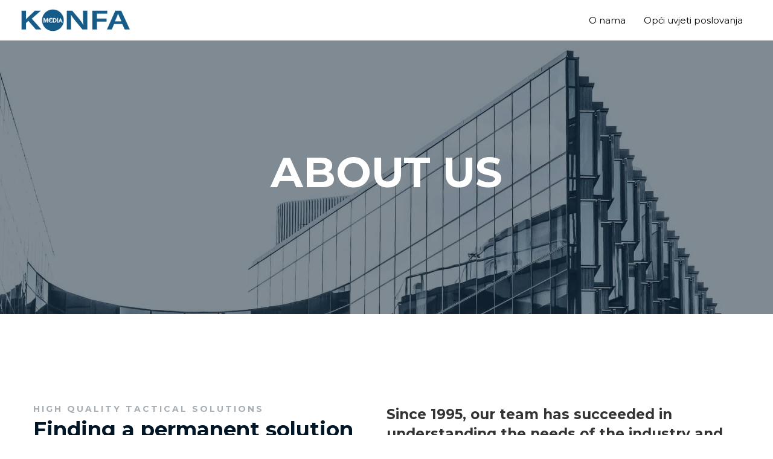

--- FILE ---
content_type: text/css
request_url: https://konfamedia.hr/wp-content/uploads/elementor/css/post-12.css?ver=1576586390
body_size: 15799
content:
.elementor-12 .elementor-element.elementor-element-1b5d768b > .elementor-container{max-width:950px;}.elementor-12 .elementor-element.elementor-element-1b5d768b > .elementor-container > .elementor-row > .elementor-column > .elementor-column-wrap > .elementor-widget-wrap{align-content:center;align-items:center;}.elementor-12 .elementor-element.elementor-element-1b5d768b:not(.elementor-motion-effects-element-type-background), .elementor-12 .elementor-element.elementor-element-1b5d768b > .elementor-motion-effects-container > .elementor-motion-effects-layer{background-image:url("https://websitedemos.net/alex27/wp-content/uploads/sites/340/2018/11/bg-02-free-img.jpg");background-position:center center;background-repeat:no-repeat;background-size:cover;}.elementor-12 .elementor-element.elementor-element-1b5d768b > .elementor-background-overlay{background-color:#011627;opacity:0.5;transition:background 0.3s, border-radius 0.3s, opacity 0.3s;}.elementor-12 .elementor-element.elementor-element-1b5d768b{transition:background 0.3s, border 0.3s, border-radius 0.3s, box-shadow 0.3s;padding:250px 0px 200px 0px;}.elementor-12 .elementor-element.elementor-element-321a34b8{text-align:center;}.elementor-12 .elementor-element.elementor-element-321a34b8.elementor-widget-heading .elementor-heading-title{color:#ffffff;}.elementor-12 .elementor-element.elementor-element-321a34b8 .elementor-heading-title{font-weight:bold;}.elementor-12 .elementor-element.elementor-element-321a34b8 > .elementor-widget-container{margin:0px 0px 0px 0px;padding:0px 0px 0px 0px;}.elementor-12 .elementor-element.elementor-element-54dfedde > .elementor-container > .elementor-row > .elementor-column > .elementor-column-wrap > .elementor-widget-wrap{align-content:flex-start;align-items:flex-start;}.elementor-12 .elementor-element.elementor-element-54dfedde{padding:150px 0px 150px 0px;}.elementor-12 .elementor-element.elementor-element-3b5232b7 > .elementor-element-populated{padding:0px 50px 0px 0px;}.elementor-12 .elementor-element.elementor-element-3f123748{text-align:left;}.elementor-12 .elementor-element.elementor-element-3f123748.elementor-widget-heading .elementor-heading-title{color:rgba(1,22,39,0.35);}.elementor-12 .elementor-element.elementor-element-3f123748 .elementor-heading-title{text-transform:uppercase;letter-spacing:3px;}.elementor-12 .elementor-element.elementor-element-ac1409d{text-align:left;}.elementor-12 .elementor-element.elementor-element-ac1409d.elementor-widget-heading .elementor-heading-title{color:#011627;}.elementor-12 .elementor-element.elementor-element-545cd038 .elementor-text-editor{text-align:left;}.elementor-12 .elementor-element.elementor-element-545cd038{color:rgba(1,22,39,0.75);}.elementor-12 .elementor-element.elementor-element-48d89661 .elementor-text-editor{text-align:left;}.elementor-12 .elementor-element.elementor-element-48d89661{color:rgba(1,22,39,0.75);}.elementor-12 .elementor-element.elementor-element-46a61cc4 .elementor-text-editor{text-align:left;}.elementor-12 .elementor-element.elementor-element-46a61cc4{color:rgba(1,22,39,0.75);}.elementor-12 .elementor-element.elementor-element-40a873ed > .elementor-container > .elementor-row > .elementor-column > .elementor-column-wrap > .elementor-widget-wrap{align-content:flex-start;align-items:flex-start;}.elementor-12 .elementor-element.elementor-element-40a873ed:not(.elementor-motion-effects-element-type-background), .elementor-12 .elementor-element.elementor-element-40a873ed > .elementor-motion-effects-container > .elementor-motion-effects-layer{background-color:#f9f8f8;}.elementor-12 .elementor-element.elementor-element-40a873ed > .elementor-background-overlay{opacity:1;transition:background 0.3s, border-radius 0.3s, opacity 0.3s;}.elementor-12 .elementor-element.elementor-element-40a873ed{transition:background 0.3s, border 0.3s, border-radius 0.3s, box-shadow 0.3s;padding:100px 0px 150px 0px;}.elementor-12 .elementor-element.elementor-element-34031a92 > .elementor-container > .elementor-row > .elementor-column > .elementor-column-wrap > .elementor-widget-wrap{align-content:flex-start;align-items:flex-start;}.elementor-12 .elementor-element.elementor-element-34031a92{padding:0px 0px 65px 0px;}.elementor-12 .elementor-element.elementor-element-467a4611{text-align:left;}.elementor-12 .elementor-element.elementor-element-467a4611.elementor-widget-heading .elementor-heading-title{color:rgba(1,22,39,0.35);}.elementor-12 .elementor-element.elementor-element-467a4611 .elementor-heading-title{text-transform:uppercase;letter-spacing:3px;}.elementor-12 .elementor-element.elementor-element-8b5a159{text-align:left;}.elementor-12 .elementor-element.elementor-element-8b5a159.elementor-widget-heading .elementor-heading-title{color:#011627;}.elementor-12 .elementor-element.elementor-element-3203a315 .elementor-counter-number-wrapper{color:#d94948;}.elementor-12 .elementor-element.elementor-element-3203a315 .elementor-counter-title{color:#011627;}.elementor-12 .elementor-element.elementor-element-4267e238 .elementor-counter-number-wrapper{color:#d94948;}.elementor-12 .elementor-element.elementor-element-4267e238 .elementor-counter-title{color:#011627;}.elementor-12 .elementor-element.elementor-element-3bbb0bc4 .elementor-counter-number-wrapper{color:#d94948;}.elementor-12 .elementor-element.elementor-element-3bbb0bc4 .elementor-counter-title{color:#011627;}.elementor-12 .elementor-element.elementor-element-652202b3{--divider-border-style:solid;--divider-border-color:rgba(0,0,0,0.1);--divider-border-width:1px;}.elementor-12 .elementor-element.elementor-element-652202b3 .elementor-divider-separator{width:100%;}.elementor-12 .elementor-element.elementor-element-652202b3 .elementor-divider{padding-top:5px;padding-bottom:5px;}.elementor-12 .elementor-element.elementor-element-652202b3 > .elementor-widget-container{padding:0px 0px 75px 0px;}.elementor-12 .elementor-element.elementor-element-42984d50 .elementor-text-editor{text-align:left;}.elementor-12 .elementor-element.elementor-element-42984d50{color:#011627;}.elementor-12 .elementor-element.elementor-element-42984d50 > .elementor-widget-container{padding:0px 0px 25px 0px;}.elementor-12 .elementor-element.elementor-element-64bad8ef > .elementor-container > .elementor-row > .elementor-column > .elementor-column-wrap > .elementor-widget-wrap{align-content:flex-start;align-items:flex-start;}.elementor-12 .elementor-element.elementor-element-19915fea > .elementor-element-populated{padding:0px 50px 0px 0px;}.elementor-12 .elementor-element.elementor-element-576562dc{text-align:left;}.elementor-12 .elementor-element.elementor-element-576562dc.elementor-widget-heading .elementor-heading-title{color:#011627;}.elementor-12 .elementor-element.elementor-element-576562dc .elementor-heading-title{text-transform:uppercase;letter-spacing:3px;}.elementor-12 .elementor-element.elementor-element-1b42c948{color:rgba(1,22,39,0.75);}.elementor-12 .elementor-element.elementor-element-1b7618ac > .elementor-element-populated{padding:0px 25px 0px 25px;}.elementor-12 .elementor-element.elementor-element-77e8f18a{text-align:left;}.elementor-12 .elementor-element.elementor-element-77e8f18a.elementor-widget-heading .elementor-heading-title{color:#011627;}.elementor-12 .elementor-element.elementor-element-77e8f18a .elementor-heading-title{text-transform:uppercase;letter-spacing:3px;}.elementor-12 .elementor-element.elementor-element-77bd1f07{color:rgba(1,22,39,0.75);}.elementor-12 .elementor-element.elementor-element-6b78afac > .elementor-element-populated{padding:0px 0px 0px 50px;}.elementor-12 .elementor-element.elementor-element-187f1669:not(.elementor-motion-effects-element-type-background), .elementor-12 .elementor-element.elementor-element-187f1669 > .elementor-motion-effects-container > .elementor-motion-effects-layer{background-color:#ffffff;}.elementor-12 .elementor-element.elementor-element-187f1669{transition:background 0.3s, border 0.3s, border-radius 0.3s, box-shadow 0.3s;padding:40px 0px 40px 0px;}.elementor-12 .elementor-element.elementor-element-187f1669 > .elementor-background-overlay{transition:background 0.3s, border-radius 0.3s, opacity 0.3s;}.elementor-bc-flex-widget .elementor-12 .elementor-element.elementor-element-38533178.elementor-column .elementor-column-wrap{align-items:center;}.elementor-12 .elementor-element.elementor-element-38533178.elementor-column.elementor-element[data-element_type="column"] > .elementor-column-wrap.elementor-element-populated > .elementor-widget-wrap{align-content:center;align-items:center;}.elementor-12 .elementor-element.elementor-element-6b858d7{text-align:left;}.elementor-12 .elementor-element.elementor-element-6b858d7.elementor-widget-heading .elementor-heading-title{color:#011627;}.elementor-12 .elementor-element.elementor-element-4e0ea1e7 a.elementor-button, .elementor-12 .elementor-element.elementor-element-4e0ea1e7 .elementor-button{font-weight:bold;text-transform:uppercase;letter-spacing:1px;background-color:#d94948;border-radius:50px 50px 50px 50px;padding:15px 30px 15px 30px;}.elementor-12 .elementor-element.elementor-element-4e0ea1e7 a.elementor-button:hover, .elementor-12 .elementor-element.elementor-element-4e0ea1e7 .elementor-button:hover, .elementor-12 .elementor-element.elementor-element-4e0ea1e7 a.elementor-button:focus, .elementor-12 .elementor-element.elementor-element-4e0ea1e7 .elementor-button:focus{color:#ffffff;background-color:rgba(217,73,72,0.85);}.elementor-12 .elementor-element.elementor-element-4e0ea1e7 a.elementor-button:hover svg, .elementor-12 .elementor-element.elementor-element-4e0ea1e7 .elementor-button:hover svg, .elementor-12 .elementor-element.elementor-element-4e0ea1e7 a.elementor-button:focus svg, .elementor-12 .elementor-element.elementor-element-4e0ea1e7 .elementor-button:focus svg{fill:#ffffff;}@media(max-width:1024px){.elementor-12 .elementor-element.elementor-element-1b5d768b{padding:200px 25px 175px 25px;}.elementor-12 .elementor-element.elementor-element-321a34b8 > .elementor-widget-container{margin:0px 0px 0px 0px;padding:0px 0px 0px 0px;}.elementor-12 .elementor-element.elementor-element-54dfedde{padding:100px 25px 100px 25px;}.elementor-12 .elementor-element.elementor-element-ac1409d > .elementor-widget-container{padding:0px 0px 25px 0px;}.elementor-12 .elementor-element.elementor-element-40a873ed{padding:75px 25px 75px 25px;}.elementor-12 .elementor-element.elementor-element-34031a92{padding:0px 0px 25px 0px;}.elementor-12 .elementor-element.elementor-element-5448305b > .elementor-element-populated{padding:0px 30px 0px 0px;}.elementor-12 .elementor-element.elementor-element-3203a315 .elementor-counter-title{line-height:1.5em;}.elementor-12 .elementor-element.elementor-element-4267e238 .elementor-counter-title{line-height:1.5em;}.elementor-12 .elementor-element.elementor-element-3bbb0bc4 .elementor-counter-title{line-height:1.5em;}.elementor-12 .elementor-element.elementor-element-652202b3 > .elementor-widget-container{padding:0px 0px 25px 0px;}.elementor-12 .elementor-element.elementor-element-42984d50 > .elementor-widget-container{padding:0px 100px 25px 0px;}.elementor-12 .elementor-element.elementor-element-19915fea > .elementor-element-populated{padding:0px 24px 0px 0px;}.elementor-12 .elementor-element.elementor-element-1b7618ac > .elementor-element-populated{padding:0px 12px 0px 12px;}.elementor-12 .elementor-element.elementor-element-6b78afac > .elementor-element-populated{padding:0px 0px 0px 24px;}.elementor-12 .elementor-element.elementor-element-187f1669{padding:25px 0px 25px 0px;}.elementor-12 .elementor-element.elementor-element-6b858d7 .elementor-heading-title{font-size:20px;line-height:1.3em;}.elementor-12 .elementor-element.elementor-element-6b858d7 > .elementor-widget-container{padding:0px 0px 0px 0px;}}@media(max-width:767px){.elementor-12 .elementor-element.elementor-element-1b5d768b{padding:150px 20px 100px 20px;}.elementor-12 .elementor-element.elementor-element-321a34b8 > .elementor-widget-container{margin:0px 0px 0px 0px;padding:0px 0px 0px 0px;}.elementor-12 .elementor-element.elementor-element-54dfedde{padding:75px 20px 75px 20px;}.elementor-12 .elementor-element.elementor-element-ac1409d > .elementor-widget-container{padding:0px 0px 20px 0px;}.elementor-12 .elementor-element.elementor-element-48d89661 > .elementor-widget-container{padding:0px 0px 0px 0px;}.elementor-12 .elementor-element.elementor-element-46a61cc4 > .elementor-widget-container{padding:0px 0px 0px 0px;}.elementor-12 .elementor-element.elementor-element-40a873ed{padding:75px 20px 75px 20px;}.elementor-12 .elementor-element.elementor-element-5448305b > .elementor-element-populated{padding:0px 0px 25px 0px;}.elementor-12 .elementor-element.elementor-element-467a4611{text-align:center;}.elementor-12 .elementor-element.elementor-element-8b5a159{text-align:center;}.elementor-12 .elementor-element.elementor-element-4633458d > .elementor-element-populated{padding:0px 0px 25px 0px;}.elementor-12 .elementor-element.elementor-element-52bad5d5 > .elementor-element-populated{padding:0px 0px 25px 0px;}.elementor-12 .elementor-element.elementor-element-4e9c9540 > .elementor-element-populated{padding:0px 0px 25px 0px;}.elementor-12 .elementor-element.elementor-element-42984d50 > .elementor-widget-container{padding:0px 0px 0px 0px;}.elementor-12 .elementor-element.elementor-element-19915fea > .elementor-element-populated{padding:0px 0px 0px 0px;}.elementor-12 .elementor-element.elementor-element-1b7618ac > .elementor-element-populated{padding:0px 0px 0px 0px;}.elementor-12 .elementor-element.elementor-element-6b78afac > .elementor-element-populated{padding:0px 0px 0px 0px;}.elementor-12 .elementor-element.elementor-element-6b858d7{text-align:center;}.elementor-12 .elementor-element.elementor-element-6b858d7 .elementor-heading-title{font-size:17px;line-height:1.5em;}.elementor-12 .elementor-element.elementor-element-6b858d7 > .elementor-widget-container{padding:0px 25px 10px 25px;}.elementor-12 .elementor-element.elementor-element-4e0ea1e7 a.elementor-button, .elementor-12 .elementor-element.elementor-element-4e0ea1e7 .elementor-button{font-size:13px;padding:12px 24px 12px 24px;}.elementor-12 .elementor-element.elementor-element-4e0ea1e7 > .elementor-widget-container{margin:-7px 0px 0px 0px;}}@media(min-width:768px){.elementor-12 .elementor-element.elementor-element-5448305b{width:40%;}.elementor-12 .elementor-element.elementor-element-4633458d{width:20%;}.elementor-12 .elementor-element.elementor-element-52bad5d5{width:20%;}.elementor-12 .elementor-element.elementor-element-4e9c9540{width:20%;}.elementor-12 .elementor-element.elementor-element-1cee7c30{width:7%;}.elementor-12 .elementor-element.elementor-element-38533178{width:63.957%;}.elementor-12 .elementor-element.elementor-element-20c4516d{width:22.043%;}.elementor-12 .elementor-element.elementor-element-3d1a34c{width:7%;}}@media(max-width:1024px) and (min-width:768px){.elementor-12 .elementor-element.elementor-element-5448305b{width:49%;}.elementor-12 .elementor-element.elementor-element-4633458d{width:17%;}.elementor-12 .elementor-element.elementor-element-52bad5d5{width:17%;}.elementor-12 .elementor-element.elementor-element-4e9c9540{width:17%;}.elementor-12 .elementor-element.elementor-element-1cee7c30{width:2%;}.elementor-12 .elementor-element.elementor-element-38533178{width:64%;}.elementor-12 .elementor-element.elementor-element-20c4516d{width:28%;}.elementor-12 .elementor-element.elementor-element-3d1a34c{width:2%;}}@media(min-width:1025px){.elementor-12 .elementor-element.elementor-element-1b5d768b:not(.elementor-motion-effects-element-type-background), .elementor-12 .elementor-element.elementor-element-1b5d768b > .elementor-motion-effects-container > .elementor-motion-effects-layer{background-attachment:fixed;}}